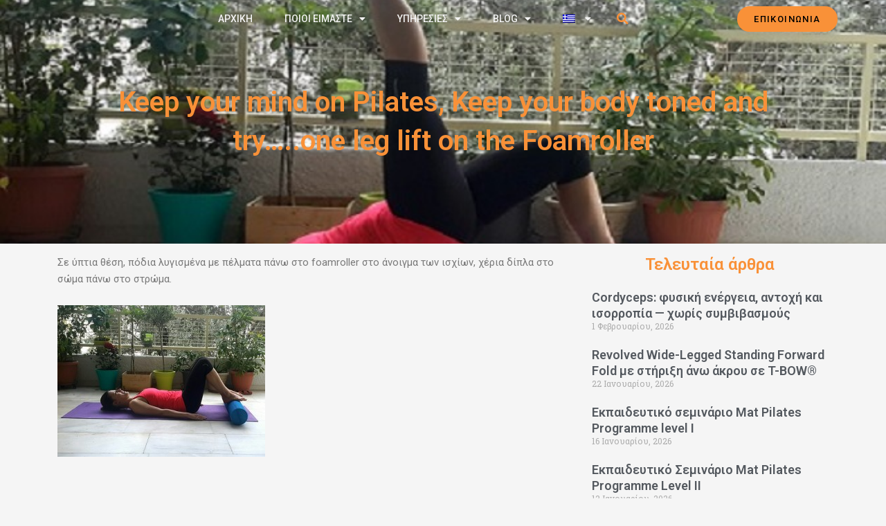

--- FILE ---
content_type: text/css
request_url: https://www.athenstrainers.gr/wp-content/uploads/elementor/css/post-16752.css?ver=1737636658
body_size: 790
content:
.elementor-16752 .elementor-element.elementor-element-753d7794 > .elementor-background-overlay{background-color:#000000;opacity:0.7;transition:background 0.3s, border-radius 0.3s, opacity 0.3s;}.elementor-16752 .elementor-element.elementor-element-753d7794:not(.elementor-motion-effects-element-type-background), .elementor-16752 .elementor-element.elementor-element-753d7794 > .elementor-motion-effects-container > .elementor-motion-effects-layer{background-position:center center;background-size:cover;}.elementor-16752 .elementor-element.elementor-element-753d7794{transition:background 0.3s, border 0.3s, border-radius 0.3s, box-shadow 0.3s;padding:7em 0em 7em 0em;}.elementor-16752 .elementor-element.elementor-element-4668a846 > .elementor-widget-wrap > .elementor-widget:not(.elementor-widget__width-auto):not(.elementor-widget__width-initial):not(:last-child):not(.elementor-absolute){margin-bottom:0px;}.elementor-16752 .elementor-element.elementor-element-4668a846 > .elementor-element-populated{padding:1em 1em 1em 1em;}.elementor-widget-theme-post-title .elementor-heading-title{font-family:var( --e-global-typography-primary-font-family ), Sans-serif;font-weight:var( --e-global-typography-primary-font-weight );color:var( --e-global-color-primary );}.elementor-16752 .elementor-element.elementor-element-88d5931{text-align:center;}.elementor-16752 .elementor-element.elementor-element-88d5931 .elementor-heading-title{color:#F99138;}.elementor-16752 .elementor-element.elementor-element-5f97919{margin-top:0px;margin-bottom:0px;padding:5px 00px 00px 5px;}.elementor-widget-theme-post-content{color:var( --e-global-color-text );font-family:var( --e-global-typography-text-font-family ), Sans-serif;font-weight:var( --e-global-typography-text-font-weight );}.elementor-widget-heading .elementor-heading-title{font-family:var( --e-global-typography-primary-font-family ), Sans-serif;font-weight:var( --e-global-typography-primary-font-weight );color:var( --e-global-color-primary );}.elementor-16752 .elementor-element.elementor-element-e190afa{text-align:center;}.elementor-16752 .elementor-element.elementor-element-e190afa .elementor-heading-title{font-family:"Roboto", Sans-serif;font-size:24px;font-weight:600;color:#F99138;}.elementor-widget-posts .elementor-button{background-color:var( --e-global-color-accent );font-family:var( --e-global-typography-accent-font-family ), Sans-serif;font-weight:var( --e-global-typography-accent-font-weight );}.elementor-widget-posts .elementor-post__title, .elementor-widget-posts .elementor-post__title a{color:var( --e-global-color-secondary );font-family:var( --e-global-typography-primary-font-family ), Sans-serif;font-weight:var( --e-global-typography-primary-font-weight );}.elementor-widget-posts .elementor-post__meta-data{font-family:var( --e-global-typography-secondary-font-family ), Sans-serif;font-weight:var( --e-global-typography-secondary-font-weight );}.elementor-widget-posts .elementor-post__excerpt p{font-family:var( --e-global-typography-text-font-family ), Sans-serif;font-weight:var( --e-global-typography-text-font-weight );}.elementor-widget-posts .elementor-post__read-more{color:var( --e-global-color-accent );}.elementor-widget-posts a.elementor-post__read-more{font-family:var( --e-global-typography-accent-font-family ), Sans-serif;font-weight:var( --e-global-typography-accent-font-weight );}.elementor-widget-posts .elementor-post__card .elementor-post__badge{background-color:var( --e-global-color-accent );font-family:var( --e-global-typography-accent-font-family ), Sans-serif;font-weight:var( --e-global-typography-accent-font-weight );}.elementor-widget-posts .elementor-pagination{font-family:var( --e-global-typography-secondary-font-family ), Sans-serif;font-weight:var( --e-global-typography-secondary-font-weight );}.elementor-widget-posts .e-load-more-message{font-family:var( --e-global-typography-secondary-font-family ), Sans-serif;font-weight:var( --e-global-typography-secondary-font-weight );}.elementor-16752 .elementor-element.elementor-element-6058b5c{--grid-row-gap:9px;--grid-column-gap:20px;}@media(min-width:768px){.elementor-16752 .elementor-element.elementor-element-dd9be61{width:67.806%;}.elementor-16752 .elementor-element.elementor-element-dffb28b{width:31.499%;}}